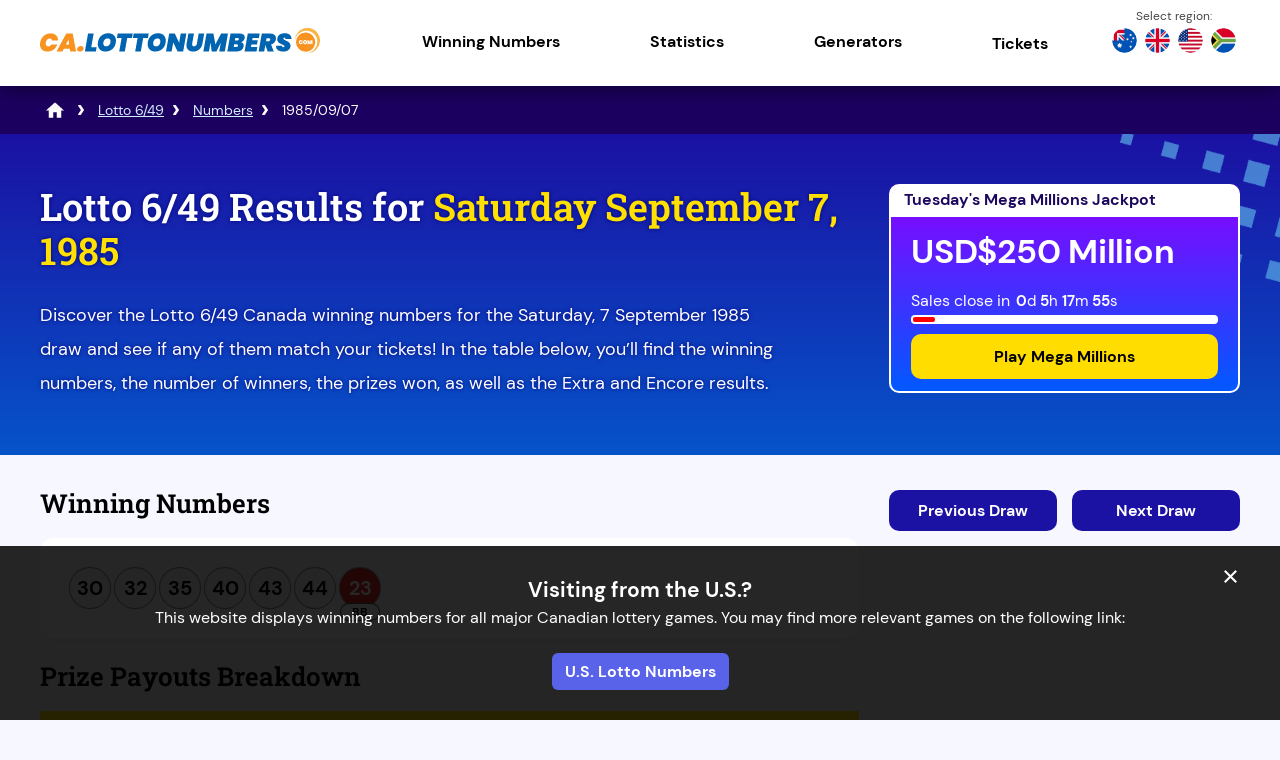

--- FILE ---
content_type: text/html; charset=utf-8
request_url: https://ca.lottonumbers.com/lotto-649/numbers/1985-09-07
body_size: 44809
content:
<!DOCTYPE html>
<html lang="en">
<head>

	<meta charset="utf-8">
	<title>7 September 1985 Lotto 649 Breakdown | Draw Winning Numbers</title>
	<meta name="description" content="Get access to the prize breakdown for the Lotto 649, Extra and Encore draws on 1985-09-07. See the winning numbers, the number of winners, and more.">
	<meta name="keywords" content="">
	<meta name="author" content="CA.LottoNumbers.com">
	<meta property="og:site_name" content="CA.LottoNumbers.com">
	<meta name="HandheldFriendly" content="True">
	<meta name="format-detection" content="telephone=no">
	<meta name="viewport" content="width=device-width, initial-scale=1.0, maximum-scale=5">	
		
	<link rel="icon" href="/favicon.ico" type="image/x-icon" sizes="any">
	<link rel="apple-touch-icon" href="/apple-touch-icon.png">
	<meta name="msapplication-TileColor" content="#1b11a3">
	<meta name="theme-color" content="#1b11a3">
	<link rel="preload" href="/fonts/dm-sans-regular.woff2" as="font" crossorigin="anonymous">
	<link rel="preload" href="/fonts/dm-sans-700.woff2" as="font" crossorigin="anonymous">
	<link rel="preload" href="/fonts/roboto-slab.woff2" as="font" crossorigin="anonymous">
	
	<style>
		@font-face {
			font-family: font-regular; font-style: normal; font-display: swap;
			src: url(/fonts/dm-sans-regular.woff2) format("woff2"), url(/fonts/dm-sans-regular.woff) format("woff"), url(/fonts/dm-sans-regular.ttf) format("truetype");
		}
		@font-face {
			font-family: font-bold; font-style: normal; font-display: swap;
			src: url(/fonts/dm-sans-700.woff2) format("woff2"), url(/fonts/dm-sans-700.woff) format("woff"), url(/fonts/dm-sans-700.ttf) format("truetype");
		}
		@font-face {
			font-family: roboto-title; font-style: normal; font-display: swap;
			src: url(/fonts/roboto-slab.woff2) format("woff2"), url(/fonts/roboto-slab.woff) format("woff"), url(/fonts/roboto-slab.ttf) format("truetype");
		}
	</style>
	
	<link href="/includes/style?v=Y3yrS7vzG6nTaJb2qnDUX4AV4lfPvD5usPvD8PLQWOU1" rel="stylesheet"/>

	
	<script>
		function addLoadEvent(e){var t=window.onload;if(typeof window.onload!="function"){window.onload=e}else{window.onload=function(){if(t){t()}e()}}}
		function addScrollEvent(e){var t=window.onscroll;if(typeof window.onscroll!="function"){window.onscroll=e}else{window.onscroll=function(){if(t){t()}e()}}}
	</script>
	
	

	<script async src="https://www.googletagmanager.com/gtag/js?id=G-Q1PRNW8C63"></script>
	<script>
		window.dataLayer = window.dataLayer || [];
		function gtag() { dataLayer.push(arguments); }
		gtag('js', new Date());
		gtag('config', 'G-Q1PRNW8C63');
	</script>
	
	<script>addLoadEvent(function(){ setTimeout(function(){ document.getElementById("autoAds").src="https://pagead2.googlesyndication.com/pagead/js/adsbygoogle.js"; }, 5000); });</script>
	<script id="autoAds" data-ad-client="ca-pub-1256563260643852"></script>
	
</head>

<body>

<div id="wrapper">

	<header class="default">

		<div class="inner fx">
			
			<div class="logo">
				<a href="/" title="CA.LottoNumbers.com" id="logo"><img src="/images/layout/logo.svg" width="280" height="39" alt="CA.LottoNumbers.com Logo"></a>
			</div>
			<div class="navButton" onclick="navToggle();"><span></span></div>
			<div class="toggle">
				<div class="navTitle">Main Menu</div>
				<nav>
					<ul class="fx al-cn">
						<li class="sub"><span title="Winning Lottery Numbers" class="linkStyle">Winning Numbers</span><span class="expand"></span>
							<div class="subNav">
								<span class="menuHeading">National Games</span>
								<div class="column">
									<a href="/lotto-max/numbers" class="state-link ca" title="Lotto Max numbers">
										<div class="state-game">
											<p><strong>Lotto Max</strong><br />Numbers</p>
										</div>
									</a>
									<a href="/lotto-649/numbers" class="state-link ca" title="Lotto 6/49 numbers">
										<div class="state-game">
											<p><strong>Lotto 6/49</strong><br />Numbers</p>
										</div>
									</a>
									<a href="/daily-grand/numbers" class="state-link ca" title="Daily Grand numbers">
										<div class="state-game">
											<p><strong>Daily Grand</strong><br />Numbers</p>
										</div>
									</a>
									<a href="/poker-lotto/numbers" class="state-link ca" title="Poker Lotto numbers">
										<div class="state-game">
											<p><strong>Poker Lotto</strong><br />Numbers</p>
										</div>
									</a>
								</div>
								<span class="menuHeading">Atlantic Canada Games</span>
								<div class="column">
									<a href="/atlantic/lotto-49/numbers" class="state-link" title="Atlantic Lotto 49 numbers">
										<div class="state-game">
											<p><strong>Atlantic 49</strong><br />Numbers</p>
										</div>
									</a>
									<a href="/atlantic/bucko/numbers" class="state-link" title="Atlantic Bucko numbers">
										<div class="state-game">
											<p><strong>Bucko</strong><br />Numbers</p>
										</div>
									</a>
									<a href="/atlantic/hit-or-miss/numbers" class="state-link" title="Atlantic Hit or Miss numbers">
										<div class="state-game">
											<p><strong>Hit or Miss</strong><br />Numbers</p>
										</div>
									</a>
									<a href="/atlantic/keno/numbers" class="state-link" title="Keno Atlantic numbers">
										<div class="state-game">
											<p><strong>Keno</strong><br />Numbers</p>
										</div>
									</a>
									<a href="/atlantic/lotto-4/numbers" class="state-link" title="Atlantic Lotto 4 numbers">
										<div class="state-game">
											<p><strong>Lotto 4</strong><br />Numbers</p>
										</div>
									</a>
								</div>
								<span class="menuHeading">British Columbia Games</span>
								<div class="column">
									<a href="/british-columbia/lotto-49/numbers" class="state-link" title="BC/49 numbers">
										<div class="state-game">
											<p><strong>BC/49</strong><br />Numbers</p>
										</div>
									</a>
									<a href="/british-columbia/bc-50-50/numbers" class="state-link" title="BC 50/50 numbers">
										<div class="state-game">
											<p><strong>BC 50/50</strong><br />Numbers</p>
										</div>
									</a>
								</div>
								<span class="menuHeading">Ontario Games</span>
								<div class="column">
									<a href="/ontario/ontario-49/numbers" class="state-link" title="Ontario 49 numbers">
										<div class="state-game">
											<p><strong>Ontario 49</strong><br />Numbers</p>
										</div>
									</a>
									<a href="/ontario/daily-keno/numbers" class="state-link" title="Ontario Daily Keno numbers">
										<div class="state-game">
											<p><strong>Daily Keno</strong><br />Numbers</p>
										</div>
									</a>
									<a href="/ontario/lottario/numbers" class="state-link" title="Ontario Lottario numbers">
										<div class="state-game">
											<p><strong>Lottario</strong><br />Numbers</p>
										</div>
									</a>
									<a href="/ontario/lightning-lotto/numbers" class="state-link" title="Ontario Lightning Lotto numbers">
										<div class="state-game">
											<p><strong>Lightning Lotto</strong><br />Numbers</p>
										</div>
									</a>
									<a href="/ontario/megadice-lotto/numbers" class="state-link" title="Ontario Megadice Lotto numbers">
										<div class="state-game">
											<p><strong>Megadice Lotto</strong><br />Numbers</p>
										</div>
									</a>
									<a href="/ontario/pick-games/numbers" class="state-link" title="Ontario Pick Games numbers">
										<div class="state-game">
											<p><strong>Pick 2, 3 & 4</strong><br />Numbers</p>
										</div>
									</a>
								</div>
								<span class="menuHeading">Quebec Games</span>
								<div class="column">
									<a href="/quebec/lotto-49/numbers" class="state-link" title="Quebec 49 numbers">
										<div class="state-game">
											<p><strong>Quebec 49</strong><br />Numbers</p>
										</div>
									</a>
									<a href="/quebec/astro/numbers" class="state-link" title="Quebec Astro numbers">
										<div class="state-game">
											<p><strong>Astro</strong><br />Numbers</p>
										</div>
									</a>
									<a href="/quebec/banco/numbers" class="state-link" title="Quebec Banco numbers">
										<div class="state-game">
											<p><strong>Banco</strong><br />Numbers</p>
										</div>
									</a>
									<a href="/quebec/la-mini/numbers" class="state-link" title="Quebec La Mini numbers">
										<div class="state-game">
											<p><strong>La Mini</strong><br />Numbers</p>
										</div>
									</a>
									<a href="/quebec/la-quotidienne-games/numbers" class="state-link" title="Quebec La Quotidienne numbers">
										<div class="state-game">
											<p><strong>La Quotidienne</strong><br />Numbers</p>
										</div>
									</a>
									<a href="/quebec/lotto-d/numbers" class="state-link" title="Quebec Lotto :D numbers">
										<div class="state-game">
											<p><strong>Lotto :D</strong><br />Numbers</p>
										</div>
									</a>
									<a href="/quebec/quebec-max/numbers" class="state-link" title="Quebec Max numbers">
										<div class="state-game">
											<p><strong>Quebec Max</strong><br />Numbers</p>
										</div>
									</a>
									<a href="/quebec/sprinto/numbers" class="state-link" title="Quebec SprintO numbers">
										<div class="state-game">
											<p><strong>SprintO</strong><br />Numbers</p>
										</div>
									</a>
									<a href="/quebec/tout-ou-rien/numbers" class="state-link" title="Quebec Tout ou Rien numbers">
										<div class="state-game">
											<p><strong>Tout ou Rien</strong><br />Numbers</p>
										</div>
									</a>
									<a href="/quebec/triplex/numbers" class="state-link" title="Quebec Triplex numbers">
										<div class="state-game">
											<p><strong>Triplex</strong><br />Numbers</p>
										</div>
									</a>
								</div>
								<span class="menuHeading">Western Canada Games</span>
								<div class="column">
									<a href="/western-canada/lotto-649/numbers" class="state-link" title="Western 6/49 numbers">
										<div class="state-game">
											<p><strong>Western 6/49</strong><br />Numbers</p>
										</div>
									</a>
									<a href="/western-canada/western-max/numbers" class="state-link" title="Western Max numbers">
										<div class="state-game">
											<p><strong>Western Max</strong><br />Numbers</p>
										</div>
									</a>
									<a href="/western-canada/pick-games/numbers" class="state-link" title="Pick Games numbers">
										<div class="state-game">
											<p><strong>Pick 2, 3 & 4</strong><br />Numbers</p>
										</div>
									</a>
									<a href="/western-canada/lightning-lotto/numbers" class="state-link" title="Western Lightning Lotto numbers">
										<div class="state-game">
											<p><strong>Western Lightning Lotto</strong><br />Numbers</p>
										</div>
									</a>
								</div>
							</div>
						</li>
						<li class="sub"><span title="Statistics" class="linkStyle">Statistics</span><span class="expand"></span>
							<div class="subNav">
								<span class="menuHeading">National Games</span>
								<div class="column">
									<a href="/lotto-max/statistics" class="state-link ca" title="Lotto Max statistics">
										<div class="state-game">
											<p><strong>Lotto Max</strong><br />Statistics</p>
										</div>
									</a>
									<a href="/lotto-649/statistics" class="state-link ca" title="Lotto 6/49 statistics">
										<div class="state-game">
											<p><strong>Lotto 6/49</strong><br />Statistics</p>
										</div>
									</a>
									<a href="/daily-grand/statistics" class="state-link ca" title="Daily Grand statistics">
										<div class="state-game">
											<p><strong>Daily Grand</strong><br />Statistics</p>
										</div>
									</a>
								</div>
								<span class="menuHeading">Atlantic Canada Games</span>
								<div class="column">
									<a href="/atlantic/lotto-49/statistics" class="state-link" title="Atlantic Lotto 49 statistics">
										<div class="state-game">
											<p><strong>Atlantic 49</strong><br />Statistics</p>
										</div>
									</a>
									<a href="/atlantic/bucko/statistics" class="state-link" title="Atlantic Bucko statistics">
										<div class="state-game">
											<p><strong>Bucko</strong><br />Statistics</p>
										</div>
									</a>
									<a href="/atlantic/hit-or-miss/statistics" class="state-link" title="Atlantic Hit or Miss statistics">
										<div class="state-game">
											<p><strong>Hit or Miss</strong><br />Statistics</p>
										</div>
									</a>
									<a href="/atlantic/keno/statistics" class="state-link" title="Keno Atlantic statistics">
										<div class="state-game">
											<p><strong>Keno</strong><br />Statistics</p>
										</div>
									</a>
									<a href="/atlantic/lotto-4/statistics" class="state-link" title="Atlantic Lotto 4 statistics">
										<div class="state-game">
											<p><strong>Lotto 4</strong><br />Statistics</p>
										</div>
									</a>
								</div>
								<span class="menuHeading">British Columbia Games</span>
								<div class="column">
									<a href="/british-columbia/lotto-49/statistics" class="state-link" title="BC/49 statistics">
										<div class="state-game">
											<p><strong>BC/49</strong><br />Statistics</p>
										</div>
									</a>
									<a href="/british-columbia/bc-50-50/statistics" class="state-link" title="BC 50/50 statistics">
										<div class="state-game">
											<p><strong>BC 50/50</strong><br />Statistics</p>
										</div>
									</a>
								</div>
								<span class="menuHeading">Ontario Games</span>
								<div class="column">
									<a href="/ontario/ontario-49/statistics" class="state-link" title="Ontario 49 statistics">
										<div class="state-game">
											<p><strong>Ontario 49</strong><br />Statistics</p>
										</div>
									</a>
									<a href="/ontario/daily-keno/statistics" class="state-link" title="Ontario Daily Keno statistics">
										<div class="state-game">
											<p><strong>Daily Keno</strong><br />Statistics</p>
										</div>
									</a>
									<a href="/ontario/lottario/statistics" class="state-link" title="Ontario Lottario statistics">
										<div class="state-game">
											<p><strong>Lottario</strong><br />Statistics</p>
										</div>
									</a>
									<a href="/ontario/lightning-lotto/statistics" class="state-link" title="Ontario Lightning Lotto statistics">
										<div class="state-game">
											<p><strong>Lightning Lotto</strong><br />Statistics</p>
										</div>
									</a>
									<a href="/ontario/megadice-lotto/statistics" class="state-link" title="Ontario Megadice Lotto statistics">
										<div class="state-game">
											<p><strong>Megadice Lotto</strong><br />Statistics</p>
										</div>
									</a>
									<a href="/ontario/pick-games/statistics" class="state-link" title="Ontario Pick Games statistics">
										<div class="state-game">
											<p><strong>Pick 2, 3 & 4</strong><br />Statistics</p>
										</div>
									</a>
								</div>
								<span class="menuHeading">Quebec Games</span>
								<div class="column">
									<a href="/quebec/lotto-49/statistics" class="state-link" title="Quebec 49 statistics">
										<div class="state-game">
											<p><strong>Quebec 49</strong><br />Statistics</p>
										</div>
									</a>
									<a href="/quebec/astro/statistics" class="state-link" title="Quebec Astro statistics">
										<div class="state-game">
											<p><strong>Astro</strong><br />Statistics</p>
										</div>
									</a>
									<a href="/quebec/banco/statistics" class="state-link" title="Quebec Banco statistics">
										<div class="state-game">
											<p><strong>Banco</strong><br />Statistics</p>
										</div>
									</a>
									<a href="/quebec/la-mini/statistics" class="state-link" title="Quebec La Mini statistics">
										<div class="state-game">
											<p><strong>La Mini</strong><br />Statistics</p>
										</div>
									</a>
									<a href="/quebec/la-quotidienne-games/statistics" class="state-link" title="Quebec La Quotidienne statistics">
										<div class="state-game">
											<p><strong>La Quotidienne</strong><br />Statistics</p>
										</div>
									</a>
									<a href="/quebec/lotto-d/statistics" class="state-link" title="Quebec Lotto :D statistics">
										<div class="state-game">
											<p><strong>Lotto :D</strong><br />Statistics</p>
										</div>
									</a>
									<a href="/quebec/quebec-max/statistics" class="state-link" title="Quebec Max statistics">
										<div class="state-game">
											<p><strong>Quebec Max</strong><br />Statistics</p>
										</div>
									</a>
									<a href="/quebec/sprinto/statistics" class="state-link" title="Quebec SprintO statistics">
										<div class="state-game">
											<p><strong>SprintO</strong><br />Statistics</p>
										</div>
									</a>
									<a href="/quebec/tout-ou-rien/statistics" class="state-link" title="Quebec Tout ou Rien statistics">
										<div class="state-game">
											<p><strong>Tout ou Rien</strong><br />Statistics</p>
										</div>
									</a>
									<a href="/quebec/triplex/statistics" class="state-link" title="Quebec Triplex statistics">
										<div class="state-game">
											<p><strong>Triplex</strong><br />Statistics</p>
										</div>
									</a>
								</div>
								<span class="menuHeading">Western Canada Games</span>
								<div class="column">
									<a href="/western-canada/lotto-649/statistics" class="state-link" title="Western 6/49 statistics">
										<div class="state-game">
											<p><strong>Western 6/49</strong><br />Statistics</p>
										</div>
									</a>
									<a href="/western-canada/western-max/statistics" class="state-link" title="Western Max statistics">
										<div class="state-game">
											<p><strong>Western Max</strong><br />Statistics</p>
										</div>
									</a>
									<a href="/western-canada/lightning-lotto/statistics" class="state-link" title="Western Lightning Lotto statistics">
									   <div class="state-game">
										<p><strong>Western Lightning Lotto</strong><br />Statistics</p>
										</div>
									</a>
									<a href="/western-canada/pick-games/statistics" class="state-link" title="Pick Games statistics">
										<div class="state-game">
											<p><strong>Pick 2, 3 & 4</strong><br />Statistics</p>
										</div>
									</a>
								</div>
							</div>
						</li>
						<li class="sub"><span title="Generators" class="linkStyle">Generators</span><span class="expand"></span>
							<div class="subNav">
								<span class="menuHeading">National Games</span>
								<div class="column">
									<a href="/lotto-max/number-generator" class="state-link ca" title="Lotto Max Number Generator">
										<div class="state-game">
											<p><strong>Lotto Max</strong><br />Number Generator</p>
										</div>
									</a>
									<a href="/lotto-649/number-generator" class="state-link ca" title="Lotto 6/49 Number Generator">
										<div class="state-game">
											<p><strong>Lotto 6/49</strong><br />Number Generator</p>
										</div>
									</a>
									<a href="/daily-grand/number-generator" class="state-link ca" title="Daily Grand Number Generator">
										<div class="state-game">
											<p><strong>Daily Grand</strong><br />Number Generator</p>
										</div>
									</a>
								</div>
								<span class="menuHeading">Atlantic Canada Games</span>
								<div class="column">
									<a href="/atlantic/lotto-49/number-generator" class="state-link" title="Atlantic Lotto 49 Number Generator">
										<div class="state-game">
											<p><strong>Atlantic 49</strong><br />Number Generator</p>
										</div>
									</a>
									<a href="/atlantic/keno/number-generator" class="state-link" title="Keno Atlantic Number Generator">
										<div class="state-game">
											<p><strong>Keno</strong><br />Number Generator</p>
										</div>
									</a>
									<a href="/atlantic/lotto-4/number-generator" class="state-link" title="Atlantic Lotto 4 Number Generator">
										<div class="state-game">
											<p><strong>Lotto 4</strong><br />Number Generator</p>
										</div>
									</a>
								</div>
								<span class="menuHeading">British Columbia Games</span>
								<div class="column">
									<a href="/british-columbia/lotto-49/number-generator" class="state-link" title="BC/49 Number Generator">
										<div class="state-game">
											<p><strong>BC/49</strong><br />Number Generator</p>
										</div>
									</a>
								</div>
								<span class="menuHeading">Ontario Games</span>
								<div class="column">
									<a href="/ontario/ontario-49/number-generator" class="state-link" title="Ontario 49 Number Generator">
										<div class="state-game">
											<p><strong>Ontario 49</strong><br />Number Generator</p>
										</div>
									</a>
									<a href="/ontario/daily-keno/number-generator" class="state-link" title="Ontario Daily Keno Number Generator">
										<div class="state-game">
											<p><strong>Daily Keno</strong><br />Number Generator</p>
										</div>
									</a>
									<a href="/ontario/lottario/number-generator" class="state-link" title="Ontario Lottario Number Generator">
										<div class="state-game">
											<p><strong>Lottario</strong><br />Number Generator</p>
										</div>
									</a>
									<a href="/ontario/pick-games/number-generator" class="state-link" title="Ontario Pick Games Number Generator">
										<div class="state-game">
											<p><strong>Pick 2, 3 & 4</strong><br />Number Generator</p>
										</div>
									</a>
								</div>
								<span class="menuHeading">Quebec Games</span>
								<div class="column">
									<a href="/quebec/lotto-49/number-generator" class="state-link" title="Quebec 49 Number Generator">
										<div class="state-game">
											<p><strong>Quebec 49</strong><br />Number Generator</p>
										</div>
									</a>
									<a href="/quebec/astro/number-generator" class="state-link" title="Quebec Astro Number Generator">
										<div class="state-game">
											<p><strong>Astro</strong><br />Number Generator</p>
										</div>
									</a>
									<a href="/quebec/banco/number-generator" class="state-link" title="Quebec Banco Number Generator">
										<div class="state-game">
											<p><strong>Banco</strong><br />Number Generator</p>
										</div>
									</a>
									<a href="/quebec/la-quotidienne-games/number-generator" class="state-link" title="Quebec La Quotidienne Number Generator">
										<div class="state-game">
											<p><strong>La Quotidienne</strong><br />Number Generator</p>
										</div>
									</a>
									<a href="/quebec/quebec-max/number-generator" class="state-link" title="Quebec Max Number Generator">
										<div class="state-game">
											<p><strong>Quebec Max</strong><br />Number Generator</p>
										</div>
									</a>
									<a href="/quebec/tout-ou-rien/number-generator" class="state-link" title="Quebec Tout ou Rien Number Generator">
										<div class="state-game">
											<p><strong>Tout ou Rien</strong><br />Number Generator</p>
										</div>
									</a>
								</div>
								<span class="menuHeading">Western Canada Games</span>
								<div class="column">
									<a href="/western-canada/lotto-649/number-generator" class="state-link" title="Western 6/49 Number Generator">
										<div class="state-game">
											<p><strong>Western 6/49</strong><br />Number Generator</p>
										</div>
									</a>
									<a href="/western-canada/western-max/number-generator" class="state-link" title="Western Max Number Generator">
										<div class="state-game">
											<p><strong>Western Max</strong><br />Number Generator</p>
										</div>
									</a>
									<a href="/western-canada/pick-games/number-generator" class="state-link" title="Pick Games Number Generator">
										<div class="state-game">
											<p><strong>Pick 2, 3 & 4</strong><br />Number Generator</p>
										</div>
									</a>
								</div>
							</div>
						</li>
						<li><a href="/tickets" title="Buy Lottery Tickets Online">Tickets</a></li>
					</ul>
					<div class="nav-flags">
						<a href="https://au.lottonumbers.com/" title="Australia Lotto Numbers"><img src="/images/layout/nav/australia-flag.png" alt="AU"></a>
						<a href="https://uk.lottonumbers.com/" title="UK Lotto Numbers"><img src="/images/layout/nav/uk-flag.png" alt="UK"></a>
						<a href="https://www.lottonumbers.com/" title="U.S. Lotto Numbers"><img src="/images/layout/nav/us-flag.png" alt="US"></a>
						<a href="https://za.lottonumbers.com/" title="South Africa Lotto Numbers"><img src="/images/layout/nav/south-africa-flag.png" alt="ZA"></a>
					</div>
				</nav>
			</div>
		</div>
	</header>
	
	<div id="main-content">

<div class="breadcrumb">
	<ol id="breadcrumb" itemscope itemtype="http://schema.org/BreadcrumbList">
		<li itemprop="itemListElement" itemscope itemtype="http://schema.org/ListItem"><a href="/" title="LottoNumbers.com" itemprop="item"><span itemprop="name">LottoNumbers</span></a><meta itemprop="position" content="1"></li>
		<li itemprop="itemListElement" itemscope itemtype="http://schema.org/ListItem"><a href="/lotto-649" title="Lotto 6/49" itemprop="item"><span itemprop="name">Lotto 6/49</span></a><meta itemprop="position" content="2"></li>
		<li itemprop="itemListElement" itemscope itemtype="http://schema.org/ListItem"><a href="/lotto-649/numbers" title="Lotto 6/49 Numbers" itemprop="item"><span itemprop="name">Numbers</span></a><meta itemprop="position" content="3"></li>
		<li>1985/09/07</li>
	</ol>
</div>

<style>
	@media (max-width: 410px) {
		.balls .bonus-ball {margin-left:0; margin-top:10px; margin-bottom:10px}
		.balls .ball:nth-child(7) {margin-right:0}
	}
</style>

<div class="full-width blue-bg">
	<div class="container">
		<div class="fx fx-mob mob-wrap">
			<div class="w70 mRight">
				<h1>Lotto 6/49 Results for <span>Saturday September 7, 1985</span></h1>
				<p>Discover the Lotto 6/49 Canada winning numbers for the Saturday, 7 September 1985 draw and see if any of them match your tickets! In the table below, you’ll find the winning numbers, the number of winners, the prizes won, as well as the Extra and Encore results. </p>
			</div>
			
	<div class="w30">
		

	<div class="cta-box blue">
		<div class="jp-date">
			Tuesday's Mega Millions Jackpot
		</div>
		<div class="cta-inner">
			<div class="jp-amount">
				USD$250 Million
				
			</div>
			<div class="jp-timer">
				<span class="timerText">Sales close in</span>
				<div class="timerBox">
					<ul id="647" class="timer fx">
						<li><span>0</span>d</li>
						<li><span>0</span>h</li>
						<li><span>0</span>m</li>
						<li><span>0</span>s</li>
					</ul>
				</div>
				<script>addLoadEvent(function () { drawTimer("647", "2026-01-21T04:00:00", "")});</script>
				<div class="loading-bar">
					<div id="647-loading-bar" class="loading-bar-inner"></div>
					<script>addLoadEvent(function(){countdownBar("647-loading-bar", "2026-01-21T04:00:00", 20, 647) });</script>
				</div>
			</div>
			<div>
				
					<a href="/en/play/mega-millions" title="Play Mega Millions online" rel="nofollow noopener" target="_blank" class="link-btn">Play Mega Millions</a>
				
			</div>
		</div>
	</div>
	

	</div>

		</div>
	</div>
</div>

<div id="content">

	<div class="fx fx-mob res-block">
	
		<div class="w70 mRight">
		
			<h2 id="main-draw">Winning Numbers</h2>
			
			<div class="ind-res res-box -mob">
				<ul class="balls">
					
							<li class="ball ball">30</li>
						
							<li class="ball ball">32</li>
						
							<li class="ball ball">35</li>
						
							<li class="ball ball">40</li>
						
							<li class="ball ball">43</li>
						
							<li class="ball ball">44</li>
						
							<li class="ball bonus-ball" style="margin:0;">23</li>
						
				</ul>
				
			</div>

			
			
			<h2>Prize Payouts Breakdown</h2>
			
			
			
				<p style="padding:10px; background:#ffe000; width:100%"><img src="/images/layout/countdown-clock.svg" width="20" height="20" style="margin-right:10px; margin-bottom:-3px;" /><strong>Prize data is not yet available. Please check back soon.</strong></p>
				
			
			
		</div>
		
		<div class="w30 fx-col jc-st">
		
			

			<div class="prev-next">
				
					<a href="/lotto-649/numbers/1985-08-31" class="prev-result" title="View the Lotto 6/49 result for Saturday, 31st August 1985">Previous Draw</a>
				
					<a href="/lotto-649/numbers/1985-09-11" class="next-result" title="View the Lotto 6/49 result for Wednesday, 11th September 1985">Next Draw</a>
				
			</div>
			
		</div>
		
	</div>
	
</div>



		</div>

		<footer>
			<div class="inner">
				<div class="fx jc-bt al-cn">
					<div class="footer-logo"><a href="/" title ="CA.LottoNumbers.com"><img src="/images/layout/logo-white.svg" width="280" height="39" alt="CA.LottoNumbers.com Logo"></a></div>
					<p class="age">Players must be 18 or over to participate in online lotteries.</p>
				</div>

				<div class="smallbits">
					<p>The content and operations of this website have not been approved or endorsed by Powerball or Mega Millions or any other State Lottery.<br /><strong>Material Copyright &copy; 2026</strong></p>
					<ul class="links-details">
						<li><a href="/contact" title="Contact CA.LottoNumbers.com">Contact Us</a></li>
						<li><a href="/cookies" title="Cookie Policy">Cookies</a></li>
						<li><a href="/disclaimer" title="Disclaimer">Disclaimer</a></li>
						<li><a href="/privacy" title="Privacy">Privacy</a></li>
						<li><a href="/sitemap" title="Sitemap">Sitemap</a></li>
						<li><a href="/terms-and-conditions" title="Terms and Conditions">Terms & Conditions</a></li>
					</ul>
				</div>
			</div>
		</footer>
	</div>
	
	
		<div class="modal" id="outsideLocation">
			<div style="font-size: 1.3em;">
				
					<strong>Visiting from the U.S.?</strong>
				
			</div>
			<p>This website displays winning numbers for all major Canadian lottery games. You may find more relevant games on the following link:</p>
			
				<a href="https://www.lottonumbers.com/" title="U.S. Lotto Numbers" class="site-link">U.S. Lotto Numbers</a>
			
			<div onclick="closeModal(this); setCookie('LocationPopup')" title="Close" class="modalClose">&times;</div>
		</div>
		<script>addLoadEvent(function () { setTimeout(function () { openModal("LocationPopup"); }, 1000); });</script>
	

	<script>
		if (false) {
			document.addEventListener("DOMContentLoaded", function () {
				const closeButton = document.querySelector(".modalClose");
				const jackpotBox = document.querySelector(".jackpotBox");
				if (closeButton && jackpotBox) {
					closeButton.addEventListener("click", function () {
						setTimeout(function () {
							jackpotBox.classList.add("active");
							setCookie("PromoShown", "True", 1)
						}, 2000);
					});
				}
	
		});
		}
	</script>
	<style>
		.jackpotBox {display:none}
		.jackpotBox.active {display:block; opacity:0; position:relative; z-index:99; animation:jackpotBoxAppear; animation-duration:1s; animation-fill-mode:forwards;}
		@keyframes jackpotBoxAppear {100% {opacity:1;}}
	</style>
	<div onclick="closeModal(this); setCookie('LocationPopup')" title="Close" class="modalClose">&times;</div>

	<div class="jackpotBox">
		

<style>
	#jackpotPromo-inner {
		background: url('[data-uri]') no-repeat  top center, linear-gradient(to right, #c81818 0%,#cc105d 100%);
		position: relative; width: 100%;  margin: auto; display: flex; text-decoration: none; justify-content:center;padding:40px 0; align-items:center; background-size: contain;
	}
	#jackpotPromo {position: fixed; width: 100%; z-index: 9999; color: #FFF; transition:all ease .2s; left: 0;}
	#jackpotPromo .dateT {font: normal 18px/20px arial; text-align: center; color: #FD0;}
	#jackpotPromo .jackpotT {letter-spacing: -1px; font: bold 64px/64px arial; text-align: center;}
	#jackpotPromo .imgBox {margin-right:30px; padding: 10px 20px 16px;}
	#jackpotPromo .imgBox svg {width: 180px;}
	#jackpotPromo .cta-btn {margin-left:30px; background: #FD0; color: #333; padding: 10px 20px; line-height: 24px; font-size: 22px; text-decoration: none; font-family: arial; font-weight: bold;}
	#jackpotPromo-close {
		background: #000; position: absolute; top: -15px; right: 20px; height: 30px; width: 30px;
		border-radius: 20px; text-align: center; color: #FFF; font: bold 20px/30px arial, sans-serif; cursor: pointer; z-index: 999;
	}
	#jackpotPromo.active {opacity:1; visibility:visible; transition:all ease .2s;}
	#jackpotPromo .slide { opacity:0; visibility:hidden; transform:translateY(20px); transition:all ease .2s;}
	#jackpotPromo .slide.active { opacity:1; visibility:visible; transform:translateY(0);}
	#jackpotPromo .elem1, #jackpotPromo .elem2 {display:flex; align-items:center;}
	#jackpotPromo-closeInner {background-color: #000; position: relative; float: right; width: 20px; height: 20px; font-size: 18px; border-radius: 20px; text-align: center;}
	#jackpotPromo .timerBoxT {display:flex; flex-direction:column; align-items:center; justify-content:center;margin:0 0 0 30px;}
	#jackpotPromo .timerBoxT .titleT {font-weight: bold; font-size: 1.2em; margin-bottom: 5px;}
	#jackpotPromo .timerBoxT ul {display:flex; font-family: arial; justify-content:center; width:100%; padding:0;}
	#jackpotPromo .timerBoxT ul li {display:flex; flex-direction:column; text-align:center; width:auto; position:relative; margin-right:5px; padding-right:5px; min-width:50px; background: none; padding-left: 0;}
	#jackpotPromo .timerBoxT ul li:last-child {margin-right:0;padding-right:0;}
	#jackpotPromo .timerBoxT ul li .counterType {font-size:24px;line-height:24px;font-weight:700; color:#fff;}
	#jackpotPromo .timerBoxT ul li .counterVal {font-size:10px; line-height:10px; font-weight:400; text-transform:uppercase; color:#fff;}
	#jackpotPromo .timerBoxT ul li:last-child .counterType {animation-duration:1s;animation-name:popAlt2;}
	#jackpotPromo .timerBoxT ul li:after {content:":"; width:2px; height:auto; display:inline-block; font-size:24px; line-height:24px; position:absolute; right:0; top:50%; transform:translateY(-50%);}
	#jackpotPromo .timerBoxT ul li:last-child:after {display:none;}

	#jackpotPromo {transition: all .6s ease;}
	#jackpotPromo.popped {opacity: 1 !important; bottom: 0 !important;}
	#jackpotPromo.hidden {bottom: -300px !important;}

	@media (max-width:1200px) {
		#jackpotPromo .imgBox svg {width:250px;}
		#jackpotPromo .jackpotT {font-size:58px;}
	}

	@media (max-width:1024px) {
		#jackpotPromo .jackpotT {font-size:48px; line-height:48px; margin-bottom:15px;}
	}

	@media (max-width:992px) {
		#jackpotPromo-inner {flex-direction:column; background-size:cover;}
		#jackpotPromo .imgBox {margin-bottom:10px;}
		#jackpotPromo .elem1 {flex-direction:column; align-items:center;}
		#jackpotPromo .timerBoxT {margin:0;}	
	}
	
	@media (max-width:768) {
		.elem1 {flex-direction:column;}
	}
	
	@media (max-width:576px) {
		#jackpotPromo .imgBox {margin: 0; padding:0;}
		#jackpotPromo .imgBox svg {width:150px;}
		#jackpotPromo .jackpotT {font-size:38px; line-height:38px; margin-bottom:10px;}
		#jackpotPromo-inner {padding:5px 0 15px}
		#jackpotPromo .elem2 {flex-direction:column;}

		#jackpotPromo .cta-btn {margin:0 10px; display:inline-block; text-align:center; font-size:18px; line-height:18px; padding:4px 6px}
		#jackpotPromo .imgBox img {width:150px}
		#jackpotPromo .elem2 {display:flex; flex-direction:row;}
	}
	
	@keyframes popAlt2 {
		0% {transform: scale(1.1);}
		50% {transform: scale(1.4); text-shadow:0 0 50px #ffde00; color:#ffde00}
		100% {transform: scale(1.1);}
	}
	
	#jackpotPromo {transition: all .6s ease;}
	#jackpotPromo.popped {opacity: 1 !important; bottom: 0 !important;}
	#jackpotPromo.hidden {bottom: -200px !important;}
</style>

<div id="jackpotPromo" style="bottom:-300px">
	<div id="jackpotPromo-inner">
		<div class="elem1">
			<div class="imgBox slide">
				<img src="/images/jackpot-box/powerball-logo.png" alt="Powerball" id="promotion-logo">
			</div>
			<div class="slide">
				<div class="dateT">Wednesday January 21st 2026 </div>
				<div class="jackpotT">$209 Million</div>
			</div>
		</div>
		<div class="elem2">
			<div class="timerBoxT slide">	
				<div class="titleT">Time Remaining</div>
				<ul id="mainTimerSide" class="fx">
					<li><span>0</span>d</li>
					<li><span>0</span>h</li>
					<li><span>0</span>m</li>
					<li><span>0</span>s</li>
				</ul>
			</div>
			<script>addLoadEvent(function () { mDrawTimerPromo("mainTimerSide", "2026-01-22T03:59:00",true)});</script>
			<div class="slide">
				
					<a href="/en/play/powerball" title="Buy Powerball Tickets" id="jackpotPromo-button" class="cta-btn" rel="nofollow noopener" target="_blank">
						
							Buy Tickets
						
					</a>
				
			</div>
		</div>
		<div id="jackpotPromo-close" onclick="mPromoSlide('down'); setCookie('JackpotPromo646')">&times;</div>
	</div>
</div>

<script>
	var promo = document.getElementById("jackpotPromo");
	var promoSlideEl = document.querySelectorAll(".slide")
	
	addLoadEvent(function(){ 
		
			setTimeout(function(){ mPromoSlide("up"); }, 1500);
			mainIterator(1700);
		
	});

	function mainIterator(time, instant) {
		for (let i = 0; i < promoSlideEl.length; i++) {
			if (!instant) time = + time + 250
			setTimeout(() => { promoSlideEl[i].classList.add("active") }, time)
		}
	}

	function mDrawTimerPromo(id, time, lang) {
		let drawDate = new Date(time),
			now = Date.now(),
			s = (drawDate - now) / 1000;
		mDisplayTimerPromo(id, s > 0 ? s-- : 0, lang);
	}

	function mDisplayTimerPromo(id, s, lang) {
		var days, hours, mins, secs;
		days = "days";
		hours = "hours";
		mins = "mins";
		secs = "secs";
		var zero = "";
		function addZero(el) {
			if (el < 10) {
				return "0" + el;
			} else {
				return el;
			}
		}
		el = document.getElementById(id);
		if (s < 0) s = 0;
		if (el) {
			el.innerHTML =
				"<li><span class='counterType'>" + Math.floor(s / 86400) + "</span><span class='counterVal'>" + days + "</span></li>" +
				"<li><span class='counterType'>" + addZero(Math.floor(s % 86400 / 3600)) + "</span><span class='counterVal'>" + hours + "</span></li>" +
				"<li><span class='counterType'>" + addZero(Math.floor(s % 3600 / 60)) + "</span><span class='counterVal'>" + mins + "</span></li>" +
				"<li class='last'><span class='counterType'>" + addZero(Math.floor(s % 60)) + "</span><span class='counterVal'>" + secs + "</span></li>";
			if (s > 0) setTimeout(function () { s--; mDisplayTimerPromo(id, s, lang) }, 1000);
		}
	}

	function mPromoSlide(direction) {
		var promo = document.getElementById("jackpotPromo");
		if (promo) {
			if (direction == "up") {
				promo.classList.add("popped");
			} else {
				promo.classList.remove("popped");
				promo.classList.add("hidden");
			}
		}
	}
</script>
	</div>
	
	<script src="/js/functions?v=Pcgjid3aO4g6FmTXkpwq0Np9rnxKAE_XPwUSryIeVLc1"></script>

	
	
</body>
</html>

--- FILE ---
content_type: image/svg+xml
request_url: https://ca.lottonumbers.com/images/layout/logo-white.svg
body_size: 2766
content:
<svg xmlns="http://www.w3.org/2000/svg" viewBox="0 0 434.45 39"><defs><style>.cls-1{fill:#fff;}</style></defs><title>logo-white</title><g id="Layer_2" data-name="Layer 2"><g id="Layer_1-2" data-name="Layer 1"><path class="cls-1" d="M415,0a19.48,19.48,0,0,0-19.46,19.5c0,.36,0,.71,0,1.07A17.4,17.4,0,1,1,413.92,39c.35,0,.71,0,1.07,0a19.5,19.5,0,0,0,0-39Z"/><path class="cls-1" d="M411.35,20.63a1.12,1.12,0,0,0-.91.37,1.78,1.78,0,0,0,0,2,1.28,1.28,0,0,0,1.81,0,1.78,1.78,0,0,0,0-2A1.11,1.11,0,0,0,411.35,20.63Z"/><path class="cls-1" d="M412.12,7.1A14.93,14.93,0,1,0,427.05,22,14.93,14.93,0,0,0,412.12,7.1ZM403.87,23a.93.93,0,0,0,.78.37,1.05,1.05,0,0,0,.59-.17,1.11,1.11,0,0,0,.4-.48h2.06a3.12,3.12,0,0,1-.53,1.3,2.68,2.68,0,0,1-1,.86,3.34,3.34,0,0,1-1.45.3,3.22,3.22,0,0,1-1.64-.4A2.7,2.7,0,0,1,402,23.69a3.81,3.81,0,0,1,0-3.3A2.7,2.7,0,0,1,403,19.27a3.23,3.23,0,0,1,1.64-.4,3.33,3.33,0,0,1,1.45.3,2.68,2.68,0,0,1,1,.86,3.12,3.12,0,0,1,.53,1.3h-2.06a1.11,1.11,0,0,0-.4-.48,1.06,1.06,0,0,0-.59-.17.93.93,0,0,0-.78.37,1.87,1.87,0,0,0,0,2Zm10.25.63A3.06,3.06,0,0,1,413,24.81a3.35,3.35,0,0,1-3.22,0,3.09,3.09,0,0,1-1.17-1.15,3.36,3.36,0,0,1,0-3.3,3.06,3.06,0,0,1,1.17-1.14,3.39,3.39,0,0,1,3.23,0,3,3,0,0,1,1.16,1.14,3.39,3.39,0,0,1,0,3.3Zm8.52,1.5h-1.95V22.06l-1,3.11h-1.67l-1-3.11v3.11h-2V18.93h2.4l1.37,3.74,1.34-3.74h2.39Z"/><path class="cls-1" d="M3.21,15.22a15.58,15.58,0,0,1,5.64-5,16.14,16.14,0,0,1,7.6-1.78A13.32,13.32,0,0,1,22.65,9.8a9.36,9.36,0,0,1,4,3.82A11.38,11.38,0,0,1,28,19.37H18.8a3.92,3.92,0,0,0-1.41-2.13,4.06,4.06,0,0,0-2.51-.76,5,5,0,0,0-3.76,1.64,8.23,8.23,0,0,0-2,4.43,8.59,8.59,0,0,0-.16,1.68,4.8,4.8,0,0,0,1,3.21,3.52,3.52,0,0,0,2.84,1.18,5.38,5.38,0,0,0,2.78-.76,6.35,6.35,0,0,0,2.15-2.13h9.16a17,17,0,0,1-3.41,5.76,15.46,15.46,0,0,1-5.31,3.82,16.41,16.41,0,0,1-6.68,1.35,13.29,13.29,0,0,1-6.23-1.35,9.11,9.11,0,0,1-3.92-3.84A12.05,12.05,0,0,1,0,25.68a17.67,17.67,0,0,1,.27-3.13A18,18,0,0,1,3.21,15.22Z"/><path class="cls-1" d="M46.21,32.26H37l-2.11,4.19H25.73l15-27.73h10L56,36.45H46.84Zm-.94-6.54L44.13,18l-3.88,7.71Z"/><path class="cls-1" d="M58.64,35.78a3.18,3.18,0,0,1-1.16-2.55,4.58,4.58,0,0,1,.76-2.55,5.34,5.34,0,0,1,2.11-1.86,6.53,6.53,0,0,1,3-.69,4.58,4.58,0,0,1,3.13,1,3.26,3.26,0,0,1,1.14,2.57,4.58,4.58,0,0,1-.74,2.53,5.28,5.28,0,0,1-2.08,1.84,6.41,6.41,0,0,1-3,.69A4.78,4.78,0,0,1,58.64,35.78Z"/><path class="cls-1" d="M79.54,29.87h8.38l-1.17,6.58H69.67l4.9-27.73h8.69Z"/><path class="cls-1" d="M95.24,35.27a10.09,10.09,0,0,1-4.11-4.09,12.38,12.38,0,0,1-1.45-6.05,18.26,18.26,0,0,1,2.06-8.79,14.87,14.87,0,0,1,5.76-6A16.75,16.75,0,0,1,106,8.25a13.18,13.18,0,0,1,6.29,1.43,10,10,0,0,1,4.13,4,12.16,12.16,0,0,1,1.45,6,18.52,18.52,0,0,1-2.06,8.81,14.83,14.83,0,0,1-5.8,6,16.91,16.91,0,0,1-8.6,2.15A12.74,12.74,0,0,1,95.24,35.27Zm11.06-7.73a6.79,6.79,0,0,0,2.29-2.86,9.48,9.48,0,0,0,.78-3.86,4.62,4.62,0,0,0-1.16-3.35,4.39,4.39,0,0,0-3.31-1.19,6.11,6.11,0,0,0-3.56,1.06A6.74,6.74,0,0,0,99,20.17a9.28,9.28,0,0,0-.8,3.86,4.68,4.68,0,0,0,1.16,3.37,4.46,4.46,0,0,0,3.39,1.21A5.94,5.94,0,0,0,106.3,27.54Z"/><path class="cls-1" d="M143.88,8.72l-1.21,6.89H135.3l-3.68,20.83h-8.69l3.68-20.83h-7.28l1.21-6.89Z"/><path class="cls-1" d="M168.67,8.72l-1.21,6.89h-7.36l-3.68,20.83h-8.69l3.68-20.83h-7.28l1.21-6.89Z"/><path class="cls-1" d="M172.58,35.27a10.09,10.09,0,0,1-4.11-4.09A12.38,12.38,0,0,1,167,25.13a18.26,18.26,0,0,1,2.06-8.79,14.87,14.87,0,0,1,5.76-6,16.75,16.75,0,0,1,8.52-2.13,13.18,13.18,0,0,1,6.29,1.43,10,10,0,0,1,4.13,4,12.16,12.16,0,0,1,1.45,6,18.52,18.52,0,0,1-2.06,8.81,14.83,14.83,0,0,1-5.8,6,16.91,16.91,0,0,1-8.6,2.15A12.74,12.74,0,0,1,172.58,35.27Zm11.06-7.73a6.79,6.79,0,0,0,2.29-2.86,9.48,9.48,0,0,0,.78-3.86,4.62,4.62,0,0,0-1.16-3.35,4.39,4.39,0,0,0-3.31-1.19,6.11,6.11,0,0,0-3.56,1.06,6.74,6.74,0,0,0-2.33,2.84,9.28,9.28,0,0,0-.8,3.86,4.68,4.68,0,0,0,1.16,3.37,4.46,4.46,0,0,0,3.39,1.21A5.94,5.94,0,0,0,183.65,27.54Z"/><path class="cls-1" d="M222.16,36.45h-8.69L206.73,22.5l-2.47,13.94h-8.69l4.9-27.73h8.69l6.7,14.18,2.51-14.18h8.69Z"/><path class="cls-1" d="M238.88,8.72l-2.74,15.62a7,7,0,0,0-.12,1.29,3,3,0,0,0,.71,2.1,2.9,2.9,0,0,0,2.23.76,4,4,0,0,0,3-1.12,5.67,5.67,0,0,0,1.45-3l2.74-15.62h8.65L252,24.34a15.63,15.63,0,0,1-2.8,6.85,13.11,13.11,0,0,1-5.13,4.15,16,16,0,0,1-6.68,1.37A10.85,10.85,0,0,1,230,34.27a8.82,8.82,0,0,1-2.78-7,16.21,16.21,0,0,1,.27-2.94l2.74-15.62Z"/><path class="cls-1" d="M291.67,8.72l-4.9,27.73h-8.65l2.43-13.78-6.7,13.78h-7.44l-1.84-13.9-2.43,13.9h-8.69l4.9-27.73H269l3.17,16.68,8.89-16.68Z"/><path class="cls-1" d="M315.56,20a7.6,7.6,0,0,1-3.76,2.21A5.22,5.22,0,0,1,316,27.52a8.14,8.14,0,0,1-.12,1.33,8.34,8.34,0,0,1-3.39,5.62,12.21,12.21,0,0,1-7.26,2H290.69l4.9-27.73h14.14a10.09,10.09,0,0,1,5.85,1.47,4.91,4.91,0,0,1,2.09,4.29,9.83,9.83,0,0,1-.12,1.45A7.82,7.82,0,0,1,315.56,20Zm-8.3,7q0-1.49-2-1.49h-4l-.67,3.92h4a3.15,3.15,0,0,0,1.82-.45,2.07,2.07,0,0,0,.8-1.47A2.7,2.7,0,0,0,307.26,27Zm1.17-9.95a1.3,1.3,0,0,0-.49-1.14,2.6,2.6,0,0,0-1.51-.35h-3.37l-.71,3.92h3.37a3.15,3.15,0,0,0,1.84-.47,2.08,2.08,0,0,0,.82-1.45A2.7,2.7,0,0,0,308.43,17.1Z"/><path class="cls-1" d="M329.85,15.61l-.59,3.45h8.62l-1.17,6.54h-8.62l-.71,3.92h9.79L336,36.45H317.48l4.9-27.73h18.48l-1.21,6.89Z"/><path class="cls-1" d="M363.84,10.72A6.69,6.69,0,0,1,366.15,16a9.06,9.06,0,0,1-.16,1.76,9.91,9.91,0,0,1-2.43,5,10.79,10.79,0,0,1-5,3.07l4.15,10.61h-9.56l-3.49-9.95-1.76,9.95h-8.69l4.9-27.73h12.92Q361.53,8.72,363.84,10.72Zm-13.12,10h3.45a3.13,3.13,0,0,0,2-.57,2.85,2.85,0,0,0,1-1.78,2.71,2.71,0,0,0,0-.51,1.72,1.72,0,0,0-.55-1.35A2.34,2.34,0,0,0,355,16h-3.45Z"/><path class="cls-1" d="M369.27,34.68a6.72,6.72,0,0,1-3-6q0-.39.08-1.17h9.24a2.4,2.4,0,0,0,.37,1.8,2,2,0,0,0,1.63.59,1.9,1.9,0,0,0,1.17-.35,1.2,1.2,0,0,0,.47-1,1.85,1.85,0,0,0-.92-1.57,18.38,18.38,0,0,0-3-1.49,29.06,29.06,0,0,1-3.66-1.8,8.3,8.3,0,0,1-2.49-2.35,6.26,6.26,0,0,1-1.06-3.72,8.73,8.73,0,0,1,1.47-5.07,9.07,9.07,0,0,1,4.09-3.23,15.43,15.43,0,0,1,6-1.1,14.51,14.51,0,0,1,5.38.94,8.45,8.45,0,0,1,3.72,2.72,6.77,6.77,0,0,1,1.35,4.21q0,.31-.08,1.1h-9.36a4.81,4.81,0,0,0,.08-.63,1.52,1.52,0,0,0-.43-1.16,1.63,1.63,0,0,0-1.17-.41,1.57,1.57,0,0,0-1.1.39,1.31,1.31,0,0,0-.43,1,1.84,1.84,0,0,0,.9,1.51,20.33,20.33,0,0,0,2.86,1.59,33.83,33.83,0,0,1,3.7,2A8.79,8.79,0,0,1,387.61,24a6.54,6.54,0,0,1,1.06,3.78,8.1,8.1,0,0,1-1.35,4.58,9,9,0,0,1-3.9,3.19,16.84,16.84,0,0,1-14.16-.88Z"/></g></g></svg>

--- FILE ---
content_type: image/svg+xml
request_url: https://ca.lottonumbers.com/images/layout/countdown-clock.svg
body_size: 90
content:
<?xml version="1.0" ?><svg viewBox="0 0 24 24" xmlns="http://www.w3.org/2000/svg"><title/><g data-name="Layer 2" id="Layer_2"><path d="M4,14a8,8,0,1,0,8-8A8,8,0,0,0,4,14Zm8-6a6,6,0,1,1-6,6A6,6,0,0,1,12,8Z"/><rect height="2" width="4" x="10" y="2"/><rect height="2" transform="translate(-2.78 5.29) rotate(-45)" width="4.24" x="2.88" y="5"/><rect height="5" width="2" x="11" y="10"/></g></svg>